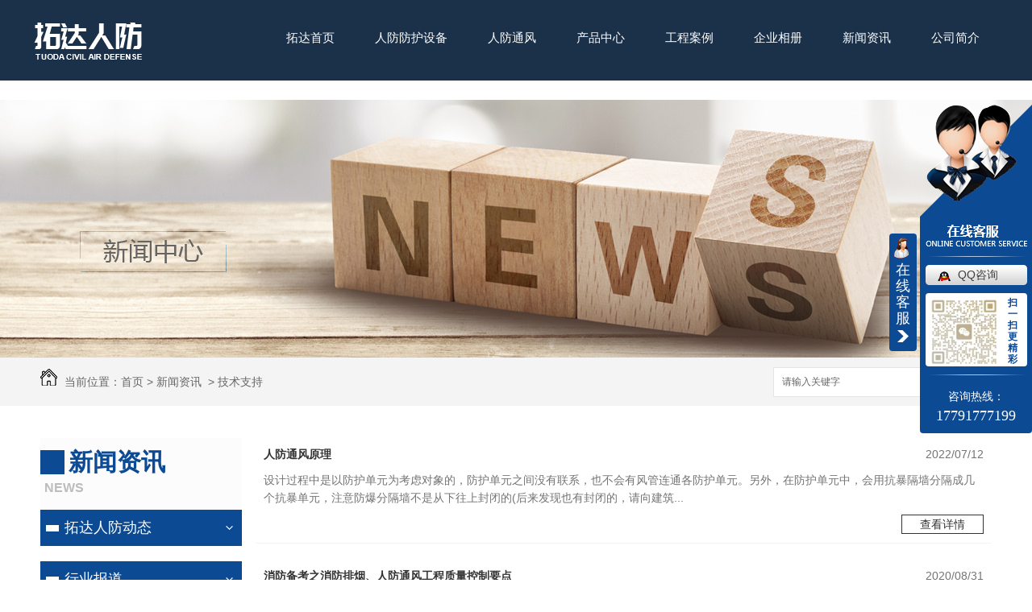

--- FILE ---
content_type: text/html; charset=utf-8
request_url: http://www.sxtdrf.com/question/
body_size: 18602
content:
<!DOCTYPE html PUBLIC "-//W3C//DTD XHTML 1.0 Transitional//EN" "http://www.w3.org/TR/xhtml1/DTD/xhtml1-transitional.dtd">
<html xmlns="http://www.w3.org/1999/xhtml">
<head>
<meta http-equiv="Content-Type" content="text/html; charset=utf-8" />
<link href="/templates/pc_wjdh/favicon.ico" rel="icon" type="image/x-icon" />
<link href="/templates/pc_wjdh/favicon.ico" rel="shortcut icon" type="image/x-icon" />
<link rel="bookmark" href="/templates/pc_wjdh/favicon.ico" type="image/x-icon" />
<meta name="Copyright" content="All Rights Reserved btoe.cn" />
<meta http-equiv="X-UA-Compatible" content="IE=edge,chrome=1" />
<title>技术支持,拓达人防技术支持_陕西人防防护设备厂家_人防防护设备价格-陕西拓达人防工程有限公司</title>
<meta name="keywords" content="拓达人防技术支持|陕西人防防护设备厂家|陕西人防防护设备" />
<meta name="description" content="拓达人防技术支持以图文的形式分享了陕西人防防护设备的一些安装指导及市场价格,很多客户**安装设备,如果及时关注厂家网站,会在安装或使用过程中解决很多问题." />
<link href="/templates/pc_wjdh/css/css.css" rel="stylesheet" type="text/css" />
<link href="/templates/pc_wjdh/css/common.css" rel="stylesheet" type="text/css" />
<script src="/templates/pc_wjdh/js/n/WJDH_common.js"></script>
<script src="/templates/pc_wjdh/js/n/baidupush.js"></script>
<meta name="baidu-site-verification" content="RIzqv5TxU6" />
<meta name="baidu-site-verification" content="5O95qqWeeC" />
<script src="http://img.dlwjdh.com/upload/saohei/index.js"></script>
</head>
<body>
 <!--导航-->
        <div class="nav_top" id="fixedNav">
            <div class="navv">
                <h1>
                    <a href="/">
                        <img src="/templates/pc_wjdh/images/logo.png" alt="陕西拓达人防工程有限公司"></a></h1>
                <ul>
                    
                    <li class="">
                        
                        <a href="/" title="拓达首页">拓达首页</a></li>
                    
                    <li class="">
                        
                        <a href="/p3/" title="人防防护设备">人防防护设备</a></li>
                    
                    <li class="">
                        
                        <a href="/p2/" title="人防通风">人防通风</a></li>
                    
                    <li class="">
                        
                        <a href="/products/" title="产品中心">产品中心</a></li>
                    
                    <li class="">
                        
                        <a href="/case/" title="工程案例">工程案例</a></li>
                    
                    <li class="">
                        
                        <a href="/qyxc/" title="企业相册">企业相册</a></li>
                    
                    <li class="">
                        
                        <a href="/news/" title="新闻资讯">新闻资讯</a></li>
                    
                    <li class="">
                        
                        <a href="/aboutus/" title="公司简介">公司简介</a></li>
                    
                    <li class="">
                        
                        <a href="/contact/" title="联系我们">联系我们</a></li>
                    
                </ul>
            </div>
        </div>
        <div class="clearfloat">
        </div>
        <!--导航-->
 

<div class="wjdh-banner" style="background-image: url(http://img.dlwjdh.com/upload/6293/190126/98c561a5bd4aa80ea87d5e1cb400ccb6@1920X320.jpg);"></div>
<input id="thumbimg" type="hidden" value="2,0">

<div class="breadcrumb-search">
  <div class="container">
    <div class="breadcrumb pull-left"> <img alt="当前位置" src="/templates/pc_wjdh/img/home.png">
      当前位置：<a href="/">首页</a>&nbsp;&gt;&nbsp;<a href="/news/">新闻资讯</a>&nbsp;&nbsp;&gt;&nbsp;<a href="/question/">技术支持</a>
    </div>
    <div class="wjdh-search pull-right">
      <div class="form pull-right">
        <input type="text" onblur="if (value ==''){value='请输入关键字'}" onclick="if(this.value=='请输入关键字')this.value=''" value="请输入关键字" class="search-t" id="keywords" name="keywords" onkeydown="if(event.keyCode==13){SiteSearchkwf('#keywords');return false};">
        <button type="submit" class="search-s" onclick="wjdh.methods.search('#keywords');"> 搜索</button>
      </div>
      <div class="search-key pull-right"> </div>
    </div>
  </div>
</div>

<div class="container">
  <div class="side-bar pull-left">
    <div class="side-bar-tit">
      
      <h2><i></i>新闻资讯</h2>
      <span>News</span>
      
    </div>
    
    <dl>
      <dt><i></i><a href="/meitibaodao/" title="拓达人防动态">拓达人防动态</a></dt>
      
    </dl>
    
    <dl>
      <dt><i></i><a href="/yyxw/" title="行业报道">行业报道</a></dt>
      
    </dl>
    
    <dl>
      <dt><i></i><a href="/question/" title="技术支持">技术支持</a></dt>
      
    </dl>
    
    <dl>
      <dt><i></i><a href="/mtbd/" title="媒体报道">媒体报道</a></dt>
      
    </dl>
    
    <dl>
      <dt><i></i><a href="/qitaxinxi/" title="其他">其他</a></dt>
      
    </dl>
    <dl id="wjdh-side-hot">
  <dt><i></i><a href="/products/" title="热门推荐">热门推荐</a></dt>
  <ul>
    
    <li>
      <div class="img"> <a href="/p2/125074.html"> <img data-thumb="0" src="http://img.dlwjdh.com/upload/6293/190311/c56386ccc7c7e67ccfdb6edaf24314b2@349X341.jpg" alt="人防通风自动排气活门"> </a> </div>
      <a href="/p2/125074.html" class="title-a">人防通风自动排气活门</a> </li>
    
    <li>
      <div class="img"> <a href="/p3/125051.html"> <img data-thumb="0" src="http://img.dlwjdh.com/upload/6293/190312/05cb7f9bb0c3981b5a8351ffd919effa@311X455.jpg" alt="陕西人防通风--人防门悬板式防爆波活门"> </a> </div>
      <a href="/p3/125051.html" class="title-a">陕西人防通风--人防门悬板式防爆波活门</a> </li>
    
    <li>
      <div class="img"> <a href="/p2/104513.html"> <img data-thumb="0" src="http://img.dlwjdh.com/upload/6293/190311/d079d8a02d535e30dbb0b3739a6ea8b8@353X265.jpg" alt="人防防护设备手动密闭阀门"> </a> </div>
      <a href="/p2/104513.html" class="title-a">人防防护设备手动密闭阀门</a> </li>
    
    <li>
      <div class="img"> <a href="/p1/104509.html"> <img data-thumb="0" src="http://img.dlwjdh.com/upload/6293/190311/87646358710a40a59413f230f89085cf@359X258.jpg" alt="钢结构双扇防护密闭门"> </a> </div>
      <a href="/p1/104509.html" class="title-a">钢结构双扇防护密闭门</a> </li>
    
    <li>
      <div class="img"> <a href="/p2/104507.html"> <img data-thumb="0" src="http://img.dlwjdh.com/upload/6293/190311/e988b080b829cc5e25b38eea2fea9780@372X358.jpg" alt="脚踏电动两用风机"> </a> </div>
      <a href="/p2/104507.html" class="title-a">脚踏电动两用风机</a> </li>
    
  </ul>
</dl>

    
  </div>
  <div class="wjdh-main pull-right">
    <div class="news-list">
      <ul>
        
        <li><span>
          2022/07/12
          </span> <a href="/question/1904259.html" title="人防通风原理" class="title-a">人防通风原理</a>
          <p>
            设计过程中是以防护单元为考虑对象的，防护单元之间没有联系，也不会有风管连通各防护单元。另外，在防护单元中，会用抗暴隔墙分隔成几个抗暴单元，注意防爆分隔墙不是从下往上封闭的(后来发现也有封闭的，请向建筑...
          </p>
          <a href="/question/1904259.html" title="查看详情" class="more">查看详情</a> </li>
        
        <li><span>
          2020/08/31
          </span> <a href="/question/893496.html" title="消防备考之消防排烟、人防通风工程质量控制要点" class="title-a">消防备考之消防排烟、人防通风工程质量控制要点</a>
          <p>
            一、对通风管道制作的要求进行检查检查通风管道穿越防护密闭墙、密闭墙的预埋密闭穿墙短管。通风预埋密闭短管采用厚度不小于3mm钢板机械卷制成形（其厚度还应根据预埋管管径大小确定，使预埋管不致变形），防爆超压排气活门的预埋短管其厚度为6mm，密…
          </p>
          <a href="/question/893496.html" title="查看详情" class="more">查看详情</a> </li>
        
        <li><span>
          2019/09/18
          </span> <a href="/question/345666.html" title="陕西人防安装防护门是如何做好的？" class="title-a">陕西人防安装防护门是如何做好的？</a>
          <p>
            陕西人防安装防护门是如何做好的？人防防护门是人防工程口部防护的关键设备，安装质量的优劣将直接影响孔口防护效能。加强监督，规范质量控制行为是**人防门安装质量的根本途径。本片主要以人防门的安装流程为主线，着重介绍相关监督管理和施工责任主…
          </p>
          <a href="/question/345666.html" title="查看详情" class="more">查看详情</a> </li>
        
        <li><span>
          2019/04/15
          </span> <a href="/question/156666.html" title="西安人防工程施工技术要求及注意事项" class="title-a">西安人防工程施工技术要求及注意事项</a>
          <p>
            一、西安人防工程人防地下室临空墙、门框墙、密闭墙的模板安装，其固定模板的对拉螺栓上严禁采用套管、混凝土预制件等。人防门的安装对门框墙的垂直度要求很高，土建施工单位应与人防门生产厂家密切配合，对门框墙支...
          </p>
          <a href="/question/156666.html" title="查看详情" class="more">查看详情</a> </li>
        
        <li><span>
          2019/03/11
          </span> <a href="/question/104465.html" title="如何对陕西人防设备进行维护？" class="title-a">如何对陕西人防设备进行维护？</a>
          <p>
            对于陕西人防设备，大家可能认为它存在的必要性不大，其实并非如此，当其有一些危险出现的时候，它的作用那就是很多了，而且根据人防法的要求，“禁止任何组织或个人破坏、侵占人民防空设施”和“不得进行影响人防工...
          </p>
          <a href="/question/104465.html" title="查看详情" class="more">查看详情</a> </li>
        
        <li><span>
          2019/03/11
          </span> <a href="/question/104464.html" title="陕西人防通风设计中必须注意的几个方面" class="title-a">陕西人防通风设计中必须注意的几个方面</a>
          <p>
            人防通风系统的运行方式分平时和战时，平时通风主要为满足平时使用或维护要求而进行的通风。战时通风方式有三种，战时通风方式的转换主要依据工程外空气是否染毒及染毒程度来进行的。转换的顺序是清洁→隔绝→滤毒→...
          </p>
          <a href="/question/104464.html" title="查看详情" class="more">查看详情</a> </li>
        
        <li><span>
          2019/03/11
          </span> <a href="/question/104463.html" title="密闭防潮管理技术在大型人防工程中的应用" class="title-a">密闭防潮管理技术在大型人防工程中的应用</a>
          <p>
            密闭防潮管理技术，是对湿度有要求的工程空间进行密闭，并根据其内外空气湿度的变化，采取相应措施有效控制内部空气湿度变化的一种科学管理方法。大型人防工程空间较大，密闭防潮管理技术可有效地解决其潮湿问题，实...
          </p>
          <a href="/question/104463.html" title="查看详情" class="more">查看详情</a> </li>
        
        <li><span>
          2019/03/11
          </span> <a href="/question/104462.html" title="陕西人防门现场安装需要掌握的七点" class="title-a">陕西人防门现场安装需要掌握的七点</a>
          <p>
            根据现场实际情况和人防门自重的原因，对已施工部分，将门框先安装到位，门扇运至相对应的门框所在的空间内，以便于后期的安装。 1、核对门洞口的高、宽尺寸，如发现门洞口的尺寸偏小时，进行适当开凿，使其符合门...
          </p>
          <a href="/question/104462.html" title="查看详情" class="more">查看详情</a> </li>
        
      </ul>
      <div class="pages">  </div>
    </div>
  </div>
  <div class="clearfix"> </div>
  <div class="line"> </div>
  
</div>
<!--导航-->
<div class="foot">
    <div class="footzx">
        <div class="oldgn">
            <div class="cpsc">
                <h3>
                    我们只做专业的事情</h3>
                <i>· 实力品牌 · 源头货源 · 品牌打造 · 质量严检</i>
                <ul class="cnm">
                    <li class="hu_01">联系人：朱磊</li>
                    <li class="hu_02">电话：17791777199</li>
                    <li class="hu_03">地址：陕西省西安市高陵区泾河工业园崇杨路1496号</li>
                </ul>
            </div>
            <img src="/templates/pc_wjdh/images/lgbj.jpg" alt="我们只做专业的事情" style="float: left;">
            <ul class="hd_01">
                <li>
                    <img src="http://img.dlwjdh.com/upload/6293/230505/07cb12caeff57381188501c7c7788183@806X812.jpg" alt="小程序二维码"><i>小程序二维码</i></li>
                <li>
                    <img src="http://img.dlwjdh.com/upload/6293/230505/1d72a445abd4103044dfc0716d6af851@806X812.jpg" alt="微信二维码"><i>微信二维码</i></li>
                <li>
                    <img src="http://img.dlwjdh.com/upload/6293/230505/1d72a445abd4103044dfc0716d6af851@806X812.jpg" alt="手机站二维码"><i>手机站二维码</i></li>
            </ul>
        </div>
        <p>
            Copyright &copy; 陕西拓达人防工程有限公司 版权所有&nbsp;&nbsp;备案号：<a href="http://beian.miit.gov.cn" target="_blank" title="陕ICP备19001472号-1" rel="nofollow">陕ICP备19001472号-1</a>
            &nbsp;&nbsp;<a href="/sitemap.html" title="网站地图">网站地图</a>&nbsp;&nbsp;<a href="/rss.xml"
                title="RSS">RSS </a>&nbsp;&nbsp;<a href="/sitemap.xml" title="XML">XML </a>&nbsp;&nbsp;
            技术支持：<script src="/api/message.ashx?action=jjzc"></script>&nbsp;&nbsp;<a href="http://www.wjdhcms.com" target="_blank" rel="external nofollow" title="万家灯火"><img src="http://img.dlwjdh.com/upload/8.png" width="99px" height="18px" title="万家灯火" alt="万家灯火"></a>
            &nbsp;&nbsp;<script type="text/javascript">var cnzz_protocol = (("https:" == document.location.protocol) ? " https://" : " http://");document.write(unescape("%3Cspan id='cnzz_stat_icon_1275885268'%3E%3C/span%3E%3Cscript src='" + cnzz_protocol + "s11.cnzz.com/stat.php%3Fid%3D1275885268%26show%3Dpic' type='text/javascript'%3E%3C/script%3E"));</script>
        </p>
    </div>
</div>
<!--底部-->
<script type="text/javascript" src="http://tongji.wjdhcms.com/js/tongji.js?siteid=1f87a3f9a9053ffc7ebfb8b779b010f7"></script><script type="text/javascript" src="https://sxtdrf.s1.dlwjdh.com/upload/6293/kefu.js?color=0d4a94"></script>
<script src="/templates/pc_wjdh/js/n/base.js" type="text/javascript" charset="utf-8"></script>
<style>
.breadcrumb a:hover ,.side-bar .side-bar-tit h2,.wjdh-title h3,.wjdh-title h3 a ,.pages a:hover,.pages span:hover ,.relevant .title h3,.wjdh-h3 h3 a,.image-list .content ul li:hover .title-a ,.text-list ul li:hover dd a ,.express-lane dl dd a:hover,.bottom-contact .tel p span,.list01 .list ul li:hover .date span,.list02 .list ul li:hover .info .title-a,.news-list ul li:hover .more,.news-center-company .company-list .title dl,.news-center-company .company-list .title .title-h3 h3 a,.news-center-company .company-list .list ul li:hover .date span,.product-list ul li:hover .info .title-a ,.product-list ul li:hover .info .more,.prohead .hright .title-a ,.prohead .hright .info ul li ,.prohead .hright .info ul li a,.prohead .hright .tel,.prohead .hright .tel span  {color: #0d4a94;}.wjdh-search .search-s,.side-bar .side-bar-tit i ,.side-bar dl dt ,.side-bar dl .cur a,.side-bar dl dd:hover a,.side-bar dl .tag a:hover ,.side-contact .side-contact-phone,.wjdh-title .tagcell span ,.pages .current ,.image-list .content ul li .border-top,.image-list .content ul li .border-right,.image-list .content ul li .border-bottom,.image-list .content ul li .border-left ,.image-list .content ul li:hover .more,.text-list ul li .border-top,.text-list ul li .border-bottom ,.text-list dl dt i,.cat-menu .menu-list .cur a,.cat-menu .menu-list span:hover a ,.list01 .list01-top:hover .info .more,.list01 .list01-top .tag-hot,.list01 .list ul li:hover .more,.list02 .list ul li:hover .info .more,.list03 .list ul li .info i em , .news-center-company .company-top dl,.news-center-company .company-top ul li:hover .more ,.news-center-company .company-list .list ul li:hover .more,.industry .industry-left .industry-title,.industry .industry-right .list ul li:hover,.industry .industry-right .list ul li:hover .more,.hot-rec .content .info .title-a,.hot-rec .content .info .online,.message-page-box .submit:hover,.prohead .hright .online a{background-color: #0d4a94;}.wjdh-search .search-s ,.pages a:hover,.pages span:hover,.pages .current,.image-list .content ul li:hover .more ,.list01 .list01-top:hover .info .more,.list02 .list ul li:hover ,.list02 .list ul li:hover .info .more ,.news-list ul li:hover .more ,.news-center-company .company-top ul li:hover .more ,.news-center-company .company-list .list ul li:hover,.product-list ul li:hover,.wjdh-search .search-s,.list01 .list ul li:hover{border: 1px solid #0d4a94;}.wjdh-title h3,.news-center-company .company-list .title .title-h3 h3 a ,.message-page-box .on {border-bottom: 1px solid #0d4a94;}.cat-menu .menu-list .cur:before,.cat-menu .menu-list span:hover:before {border-top: 10px solid #0d4a94;}
</style>

</body>
</html>


--- FILE ---
content_type: application/x-javascript
request_url: https://sxtdrf.s1.dlwjdh.com/upload/6293/kefu.js?color=0d4a94
body_size: 3200
content:
var kefucurrentScript = document.currentScript || document.scripts[document.scripts.length - 1];
$(function() {
    var para = (kefucurrentScript.src.match(/[?&]color=([^&]*)/i) || ["", ""])[1];
    var content = '';
    var qq = [{"catid":1,"title":"QQ咨询","value":"10000"}];
    var wangwang = [];
    var other = [];
    var freecall = '17791777199';
    var tel = '029-86037639';
    var mobile = '17791777199';
    var qrcode = 'http://img.dlwjdh.com/upload/6293/230505/1d72a445abd4103044dfc0716d6af851@806X812.jpg';
    var qqlist = '';
    var wwlist = '';
    var otlist = '';
    if (qq.length != 0) {
        for (var i = 0; i < qq.length; i++) {
            qqlist += '<li> <a target="_blank" href="http://wpa.qq.com/msgrd?v=3&site=qq&menu=yes&uin=' + qq[i].value + '" title="' + qq[i].title + '">' + qq[i].title + '</a> </li>        '
        }
    };
    if (wangwang.length != 0) {
        for (var i = 0; i < wangwang.length; i++) {
            wwlist += '          <li class="ww"> <a target="_blank" href="http://www.taobao.com/webww/ww.php?ver=3&touid=' + wangwang[i].value + '&siteid=cntaobao&status=1&charset=utf-8"  title="' + wangwang[i].title + '">' + wangwang[i].title + '</a> </li>        '
        }
    };
    if (other.length != 0) {
        for (var i = 0; i < other.length; i++) {
            otlist += '<li class="ww"> <a target="_blank" href="' + other[i].value + '"  title="' + other[i].title + '">' + other[i].title + '</a> </li>        '
        }
    };
    content = '<!--<!在线客服效果开始--><link href="https://img.dlwjdh.com/upload/static/kefu/1-6952/css/qq_online.css" rel="stylesheet" type="text/css" /> <div class="webqqs" style="right:0">    <div class="webqq_left" >     <span>在线客服 </span>    </div>    <div class="webqq_right">     <div class="ren"><svg xmlns="http://www.w3.org/2000/svg" xml:space="preserve" xmlns:xlink="http://www.w3.org/1999/xlink">  <path class="svg" d="M139 0l-139 139 139 0 0 -139zm-17.3179 17.3179m0 17.3179m17.3179 -17.3179"/></svg><div class="renwu"> </div>      </div>      <div class="webqq_nr">                <div class="kf"></div>        <div class="qq_x"></div>             <ul class="webqq_nn">        ' + qqlist + '        ' + wwlist + '        ' + otlist + '      </ul>      <div class="webqq_ewm"> <img src="' + qrcode + '" alt="二维码" title="二维码" > <span> 扫一扫更精彩 </span> </div>        <div class="qq_x"></div>      <div class="webqq_tel"> 咨询热线：        <p>' + freecall + '</p>      </div>     </div>    </div>  </div>';
    var color = "<style>.webqq_left{background-color: #" + para + ";}.webqq_right .ren svg .svg {fill: #" + para + ";}.webqq_nr{ background: #" + para + ";}.webqq_ewm span{color:#" + para + "; }</style>";
    $("body").append(content + color);﻿

        var stat = 0; //显示
        $(".webqq_left").click(function() {
            if (stat == 0) {
                $(".webqqs").animate({ right: "-143px" }, 200);
                stat = 1; //显示
            } else {
                $(".webqqs").animate({ right: " 0 " }, 200);
                stat = 0; //隐藏
            }
        });
});

